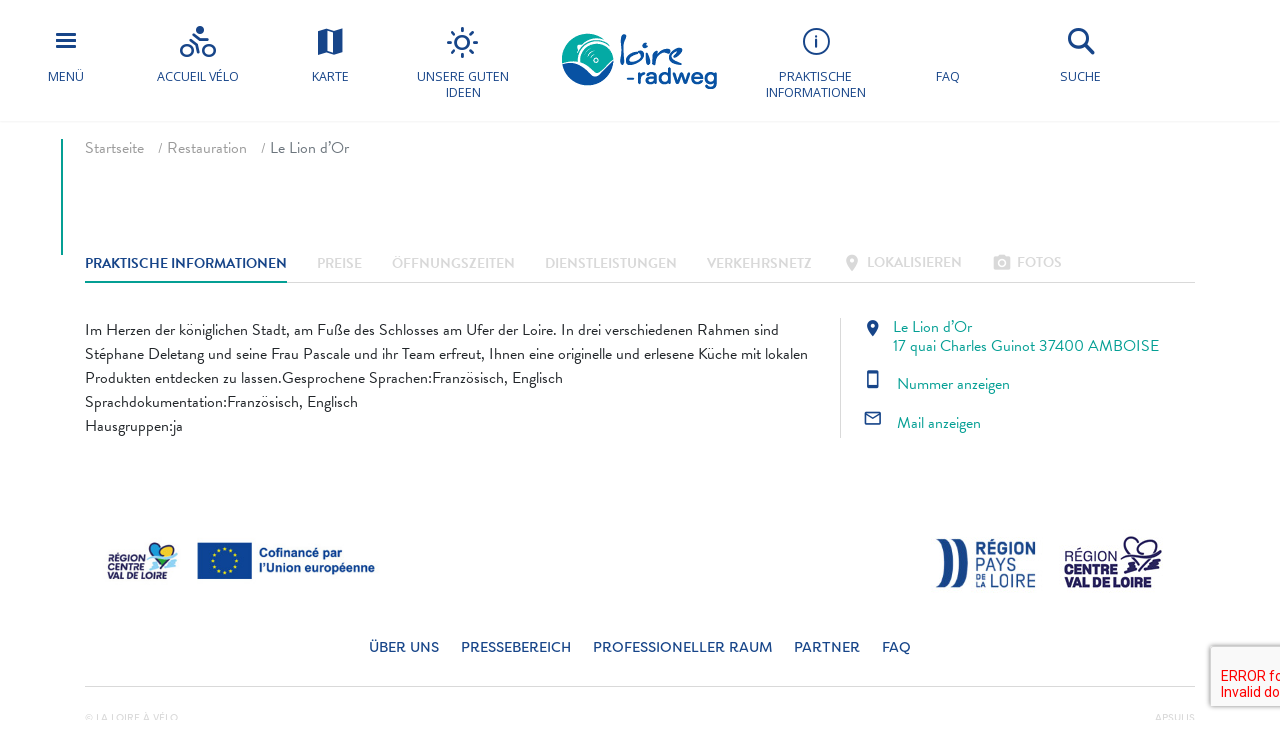

--- FILE ---
content_type: text/html; charset=UTF-8
request_url: https://www.loire-radweg.org/tsft/le-lion-dor-amboise-de/
body_size: 18464
content:
<!doctype html>
<html lang="de-DE">
<head>
	<meta charset="UTF-8">
    <meta name="viewport" content="width=device-width, initial-scale=1, shrink-to-fit=no">    
    <meta name="apple-mobile-web-app-capable" content="yes" />
    <meta name="apple-mobile-web-app-status-bar-style" content="black" />   
    <link rel="shortcut icon" href="https://www.loire-radweg.org/wp-content/themes/lav/inte/images/icons/favicon.png" type="image/x-icon" />
    <link rel="apple-touch-icon" href="https://www.loire-radweg.org/wp-content/themes/lav/inte/images/icons/apple-touch-icon.png" />
    <link rel="apple-touch-icon" sizes="57x57" href="https://www.loire-radweg.org/wp-content/themes/lav/inte/images/icons/apple-touch-icon-57x57.png" />
    <link rel="apple-touch-icon" sizes="72x72" href="https://www.loire-radweg.org/wp-content/themes/lav/inte/images/icons/apple-touch-icon-72x72.png" />
    <link rel="apple-touch-icon" sizes="76x76" href="https://www.loire-radweg.org/wp-content/themes/lav/inte/images/icons/apple-touch-icon-76x76.png" />
    <link rel="apple-touch-icon" sizes="114x114" href="https://www.loire-radweg.org/wp-content/themes/lav/inte/images/icons/apple-touch-icon-114x114.png" />
    <link rel="apple-touch-icon" sizes="120x120" href="https://www.loire-radweg.org/wp-content/themes/lav/inte/images/icons/apple-touch-icon-120x120.png" />
    <link rel="apple-touch-icon" sizes="144x144" href="https://www.loire-radweg.org/wp-content/themes/lav/inte/images/icons/apple-touch-icon-144x144.png" />
    <link rel="apple-touch-icon" sizes="152x152" href="https://www.loire-radweg.org/wp-content/themes/lav/inte/images/icons/apple-touch-icon-152x152.png" />
    <link rel="apple-touch-icon" sizes="180x180" href="https://www.loire-radweg.org/wp-content/themes/lav/inte/images/icons/apple-touch-icon-180x180.png" />   
        <script type="text/javascript">
        (function(n,t,i,r){var u=new RegExp("(?:; )?"+r+"=([^;]*);?"),f=u.test(document.cookie)?decodeURIComponent(RegExp.$1):null;n[i]=n[i]||[];n[i].push({tourinsoft:{structure:"3-1-",syndication:"2-239-11062-",offre:"18-RESCEN0370000078-",user:f,trackingId:"UA-141197625-1"}})})(window,document,"dataLayer","_ga")        </script>
        <!-- Google Tag Manager -->
    <!-- Google Tag Manager -->
<script>(function(w,d,s,l,i){w[l]=w[l]||[];w[l].push({'gtm.start':
new Date().getTime(),event:'gtm.js'});var f=d.getElementsByTagName(s)[0],
j=d.createElement(s),dl=l!='dataLayer'?'&l='+l:'';j.async=true;j.src=
'https://www.googletagmanager.com/gtm.js?id='+i+dl;f.parentNode.insertBefore(j,f);
})(window,document,'script','dataLayer','GTM-NR6WWCZ');</script>
<!-- End Google Tag Manager -->

<meta name='robots' content='index, follow, max-image-preview:large, max-snippet:-1, max-video-preview:-1' />
	<style>img:is([sizes="auto" i], [sizes^="auto," i]) { contain-intrinsic-size: 3000px 1500px }</style>
	<link rel="alternate" href="https://www.loireavelo.fr/tsft/le-lion-dor-amboise/" hreflang="fr" />
<link rel="alternate" href="https://www.loirebybike.co.uk/tsft/le-lion-dor-amboise-en/" hreflang="en" />
<link rel="alternate" href="https://www.laloireavelofietsroute.nl/tsft/le-lion-dor-amboise-nl/" hreflang="nl" />
<link rel="alternate" href="https://www.loire-radweg.org/tsft/le-lion-dor-amboise-de/" hreflang="de" />

	<!-- This site is optimized with the Yoast SEO plugin v26.6 - https://yoast.com/wordpress/plugins/seo/ -->
	<title>Le Lion d&#039;Or - La Loire à Vélo</title>
	<meta name="description" content="Im Herzen der königlichen Stadt, am Fuße des Schlosses am Ufer der Loire. In drei verschiedenen Rahmen sind Stéphane Deletang und seine Frau Pascale und ihr Team erfreut, Ihnen eine originelle und ..." />
	<link rel="canonical" href="https://www.loire-radweg.org/tsft/le-lion-dor-amboise-de/" />
	<meta property="og:locale" content="de_DE" />
	<meta property="og:locale:alternate" content="fr_FR" />
	<meta property="og:locale:alternate" content="en_GB" />
	<meta property="og:locale:alternate" content="nl_NL" />
	<meta property="og:type" content="article" />
	<meta property="og:title" content="Le Lion d&#039;Or - La Loire à Vélo" />
	<meta property="og:description" content="Im Herzen der königlichen Stadt, am Fuße des Schlosses am Ufer der Loire. In drei verschiedenen Rahmen sind Stéphane Deletang und seine Frau Pascale und ihr Team erfreut, Ihnen eine originelle und erlesene Küche mit lokalen Produkten entdecken zu lassen." />
	<meta property="og:url" content="https://www.loire-radweg.org/tsft/le-lion-dor-amboise-de/" />
	<meta property="og:site_name" content="La Loire à Vélo" />
	<meta property="article:modified_time" content="2026-01-06T02:04:07+00:00" />
	<meta property="og:image" content="https://www.loireavelo.fr/wp-content/uploads/2021/06/img-defaut-1-1695.jpg" />
	<meta property="og:image:width" content="1263" />
	<meta property="og:image:height" content="445" />
	<meta property="og:image:type" content="image/jpeg" />
	<meta name="twitter:card" content="summary_large_image" />
	<script type="application/ld+json" class="yoast-schema-graph">{"@context":"https://schema.org","@graph":[{"@type":"WebPage","@id":"https://www.loire-radweg.org/tsft/le-lion-dor-amboise-de/","url":"https://www.loire-radweg.org/tsft/le-lion-dor-amboise-de/","name":"Le Lion d'Or - La Loire à Vélo","isPartOf":{"@id":"https://www.loire-radweg.org/#website"},"primaryImageOfPage":{"@id":"https://www.loire-radweg.org/tsft/le-lion-dor-amboise-de/#primaryimage"},"image":{"@id":"https://www.loire-radweg.org/tsft/le-lion-dor-amboise-de/#primaryimage"},"thumbnailUrl":"https://www.loire-radweg.org/wp-content/uploads/2021/06/img-defaut-1-1695.jpg","datePublished":"2018-06-22T21:48:37+00:00","dateModified":"2026-01-06T02:04:07+00:00","breadcrumb":{"@id":"https://www.loire-radweg.org/tsft/le-lion-dor-amboise-de/#breadcrumb"},"inLanguage":"de-DE","potentialAction":[{"@type":"ReadAction","target":["https://www.loire-radweg.org/tsft/le-lion-dor-amboise-de/"]}]},{"@type":"ImageObject","inLanguage":"de-DE","@id":"https://www.loire-radweg.org/tsft/le-lion-dor-amboise-de/#primaryimage","url":"https://www.loire-radweg.org/wp-content/uploads/2021/06/img-defaut-1-1695.jpg","contentUrl":"https://www.loire-radweg.org/wp-content/uploads/2021/06/img-defaut-1-1695.jpg","width":1263,"height":445},{"@type":"BreadcrumbList","@id":"https://www.loire-radweg.org/tsft/le-lion-dor-amboise-de/#breadcrumb","itemListElement":[{"@type":"ListItem","position":1,"name":"Home","item":"https://www.loire-radweg.org/"},{"@type":"ListItem","position":2,"name":"Offres","item":"https://www.loire-radweg.org/tsft/"},{"@type":"ListItem","position":3,"name":"Le Lion d&rsquo;Or"}]},{"@type":"WebSite","@id":"https://www.loire-radweg.org/#website","url":"https://www.loire-radweg.org/","name":"La Loire à Vélo","description":"Website Loire-radweg","publisher":{"@id":"https://www.loire-radweg.org/#organization"},"potentialAction":[{"@type":"SearchAction","target":{"@type":"EntryPoint","urlTemplate":"https://www.loire-radweg.org/?s={search_term_string}"},"query-input":{"@type":"PropertyValueSpecification","valueRequired":true,"valueName":"search_term_string"}}],"inLanguage":"de-DE"},{"@type":"Organization","@id":"https://www.loire-radweg.org/#organization","name":"Loire Vélo","url":"https://www.loire-radweg.org/","logo":{"@type":"ImageObject","inLanguage":"de-DE","@id":"https://www.loire-radweg.org/#/schema/logo/image/","url":"https://www.loireavelo.fr/wp-content/uploads/2018/05/logo-loire-a-velo-1.png","contentUrl":"https://www.loireavelo.fr/wp-content/uploads/2018/05/logo-loire-a-velo-1.png","width":155,"height":67,"caption":"Loire Vélo"},"image":{"@id":"https://www.loire-radweg.org/#/schema/logo/image/"}}]}</script>
	<!-- / Yoast SEO plugin. -->


<link rel='dns-prefetch' href='//www.loireavelo.fr' />
<link rel='dns-prefetch' href='//cdn.jsdelivr.net' />
<link rel='dns-prefetch' href='//cdnjs.cloudflare.com' />
<link rel='dns-prefetch' href='//api.mapbox.com' />
<link rel='dns-prefetch' href='//www.google.com' />
<link rel='dns-prefetch' href='//use.fontawesome.com' />
<link rel='dns-prefetch' href='//4fe7ceb2.delivery.rocketcdn.me' />
<link rel='dns-prefetch' href='//www.googletagmanager.com' />
<link href='https://fonts.gstatic.com' crossorigin rel='preconnect' />
<link href='https://4fe7ceb2.delivery.rocketcdn.me' rel='preconnect' />
<link rel='stylesheet' id='wp-block-library-css' href='https://www.loire-radweg.org/wp-includes/css/dist/block-library/style.min.css?ver=6.8.3' type='text/css' media='all' />
<style id='classic-theme-styles-inline-css' type='text/css'>
/*! This file is auto-generated */
.wp-block-button__link{color:#fff;background-color:#32373c;border-radius:9999px;box-shadow:none;text-decoration:none;padding:calc(.667em + 2px) calc(1.333em + 2px);font-size:1.125em}.wp-block-file__button{background:#32373c;color:#fff;text-decoration:none}
</style>
<link rel='stylesheet' id='apsulis_meilisearch_sidebar-cgb-style-css-css' href='https://www.loire-radweg.org/wp-content/plugins/apsulis-meilisearch-sidebar/dist/blocks.style.build.css' type='text/css' media='all' />
<style id='global-styles-inline-css' type='text/css'>
:root{--wp--preset--aspect-ratio--square: 1;--wp--preset--aspect-ratio--4-3: 4/3;--wp--preset--aspect-ratio--3-4: 3/4;--wp--preset--aspect-ratio--3-2: 3/2;--wp--preset--aspect-ratio--2-3: 2/3;--wp--preset--aspect-ratio--16-9: 16/9;--wp--preset--aspect-ratio--9-16: 9/16;--wp--preset--color--black: #000000;--wp--preset--color--cyan-bluish-gray: #abb8c3;--wp--preset--color--white: #ffffff;--wp--preset--color--pale-pink: #f78da7;--wp--preset--color--vivid-red: #cf2e2e;--wp--preset--color--luminous-vivid-orange: #ff6900;--wp--preset--color--luminous-vivid-amber: #fcb900;--wp--preset--color--light-green-cyan: #7bdcb5;--wp--preset--color--vivid-green-cyan: #00d084;--wp--preset--color--pale-cyan-blue: #8ed1fc;--wp--preset--color--vivid-cyan-blue: #0693e3;--wp--preset--color--vivid-purple: #9b51e0;--wp--preset--gradient--vivid-cyan-blue-to-vivid-purple: linear-gradient(135deg,rgba(6,147,227,1) 0%,rgb(155,81,224) 100%);--wp--preset--gradient--light-green-cyan-to-vivid-green-cyan: linear-gradient(135deg,rgb(122,220,180) 0%,rgb(0,208,130) 100%);--wp--preset--gradient--luminous-vivid-amber-to-luminous-vivid-orange: linear-gradient(135deg,rgba(252,185,0,1) 0%,rgba(255,105,0,1) 100%);--wp--preset--gradient--luminous-vivid-orange-to-vivid-red: linear-gradient(135deg,rgba(255,105,0,1) 0%,rgb(207,46,46) 100%);--wp--preset--gradient--very-light-gray-to-cyan-bluish-gray: linear-gradient(135deg,rgb(238,238,238) 0%,rgb(169,184,195) 100%);--wp--preset--gradient--cool-to-warm-spectrum: linear-gradient(135deg,rgb(74,234,220) 0%,rgb(151,120,209) 20%,rgb(207,42,186) 40%,rgb(238,44,130) 60%,rgb(251,105,98) 80%,rgb(254,248,76) 100%);--wp--preset--gradient--blush-light-purple: linear-gradient(135deg,rgb(255,206,236) 0%,rgb(152,150,240) 100%);--wp--preset--gradient--blush-bordeaux: linear-gradient(135deg,rgb(254,205,165) 0%,rgb(254,45,45) 50%,rgb(107,0,62) 100%);--wp--preset--gradient--luminous-dusk: linear-gradient(135deg,rgb(255,203,112) 0%,rgb(199,81,192) 50%,rgb(65,88,208) 100%);--wp--preset--gradient--pale-ocean: linear-gradient(135deg,rgb(255,245,203) 0%,rgb(182,227,212) 50%,rgb(51,167,181) 100%);--wp--preset--gradient--electric-grass: linear-gradient(135deg,rgb(202,248,128) 0%,rgb(113,206,126) 100%);--wp--preset--gradient--midnight: linear-gradient(135deg,rgb(2,3,129) 0%,rgb(40,116,252) 100%);--wp--preset--font-size--small: 13px;--wp--preset--font-size--medium: 20px;--wp--preset--font-size--large: 36px;--wp--preset--font-size--x-large: 42px;--wp--preset--spacing--20: 0.44rem;--wp--preset--spacing--30: 0.67rem;--wp--preset--spacing--40: 1rem;--wp--preset--spacing--50: 1.5rem;--wp--preset--spacing--60: 2.25rem;--wp--preset--spacing--70: 3.38rem;--wp--preset--spacing--80: 5.06rem;--wp--preset--shadow--natural: 6px 6px 9px rgba(0, 0, 0, 0.2);--wp--preset--shadow--deep: 12px 12px 50px rgba(0, 0, 0, 0.4);--wp--preset--shadow--sharp: 6px 6px 0px rgba(0, 0, 0, 0.2);--wp--preset--shadow--outlined: 6px 6px 0px -3px rgba(255, 255, 255, 1), 6px 6px rgba(0, 0, 0, 1);--wp--preset--shadow--crisp: 6px 6px 0px rgba(0, 0, 0, 1);}:where(.is-layout-flex){gap: 0.5em;}:where(.is-layout-grid){gap: 0.5em;}body .is-layout-flex{display: flex;}.is-layout-flex{flex-wrap: wrap;align-items: center;}.is-layout-flex > :is(*, div){margin: 0;}body .is-layout-grid{display: grid;}.is-layout-grid > :is(*, div){margin: 0;}:where(.wp-block-columns.is-layout-flex){gap: 2em;}:where(.wp-block-columns.is-layout-grid){gap: 2em;}:where(.wp-block-post-template.is-layout-flex){gap: 1.25em;}:where(.wp-block-post-template.is-layout-grid){gap: 1.25em;}.has-black-color{color: var(--wp--preset--color--black) !important;}.has-cyan-bluish-gray-color{color: var(--wp--preset--color--cyan-bluish-gray) !important;}.has-white-color{color: var(--wp--preset--color--white) !important;}.has-pale-pink-color{color: var(--wp--preset--color--pale-pink) !important;}.has-vivid-red-color{color: var(--wp--preset--color--vivid-red) !important;}.has-luminous-vivid-orange-color{color: var(--wp--preset--color--luminous-vivid-orange) !important;}.has-luminous-vivid-amber-color{color: var(--wp--preset--color--luminous-vivid-amber) !important;}.has-light-green-cyan-color{color: var(--wp--preset--color--light-green-cyan) !important;}.has-vivid-green-cyan-color{color: var(--wp--preset--color--vivid-green-cyan) !important;}.has-pale-cyan-blue-color{color: var(--wp--preset--color--pale-cyan-blue) !important;}.has-vivid-cyan-blue-color{color: var(--wp--preset--color--vivid-cyan-blue) !important;}.has-vivid-purple-color{color: var(--wp--preset--color--vivid-purple) !important;}.has-black-background-color{background-color: var(--wp--preset--color--black) !important;}.has-cyan-bluish-gray-background-color{background-color: var(--wp--preset--color--cyan-bluish-gray) !important;}.has-white-background-color{background-color: var(--wp--preset--color--white) !important;}.has-pale-pink-background-color{background-color: var(--wp--preset--color--pale-pink) !important;}.has-vivid-red-background-color{background-color: var(--wp--preset--color--vivid-red) !important;}.has-luminous-vivid-orange-background-color{background-color: var(--wp--preset--color--luminous-vivid-orange) !important;}.has-luminous-vivid-amber-background-color{background-color: var(--wp--preset--color--luminous-vivid-amber) !important;}.has-light-green-cyan-background-color{background-color: var(--wp--preset--color--light-green-cyan) !important;}.has-vivid-green-cyan-background-color{background-color: var(--wp--preset--color--vivid-green-cyan) !important;}.has-pale-cyan-blue-background-color{background-color: var(--wp--preset--color--pale-cyan-blue) !important;}.has-vivid-cyan-blue-background-color{background-color: var(--wp--preset--color--vivid-cyan-blue) !important;}.has-vivid-purple-background-color{background-color: var(--wp--preset--color--vivid-purple) !important;}.has-black-border-color{border-color: var(--wp--preset--color--black) !important;}.has-cyan-bluish-gray-border-color{border-color: var(--wp--preset--color--cyan-bluish-gray) !important;}.has-white-border-color{border-color: var(--wp--preset--color--white) !important;}.has-pale-pink-border-color{border-color: var(--wp--preset--color--pale-pink) !important;}.has-vivid-red-border-color{border-color: var(--wp--preset--color--vivid-red) !important;}.has-luminous-vivid-orange-border-color{border-color: var(--wp--preset--color--luminous-vivid-orange) !important;}.has-luminous-vivid-amber-border-color{border-color: var(--wp--preset--color--luminous-vivid-amber) !important;}.has-light-green-cyan-border-color{border-color: var(--wp--preset--color--light-green-cyan) !important;}.has-vivid-green-cyan-border-color{border-color: var(--wp--preset--color--vivid-green-cyan) !important;}.has-pale-cyan-blue-border-color{border-color: var(--wp--preset--color--pale-cyan-blue) !important;}.has-vivid-cyan-blue-border-color{border-color: var(--wp--preset--color--vivid-cyan-blue) !important;}.has-vivid-purple-border-color{border-color: var(--wp--preset--color--vivid-purple) !important;}.has-vivid-cyan-blue-to-vivid-purple-gradient-background{background: var(--wp--preset--gradient--vivid-cyan-blue-to-vivid-purple) !important;}.has-light-green-cyan-to-vivid-green-cyan-gradient-background{background: var(--wp--preset--gradient--light-green-cyan-to-vivid-green-cyan) !important;}.has-luminous-vivid-amber-to-luminous-vivid-orange-gradient-background{background: var(--wp--preset--gradient--luminous-vivid-amber-to-luminous-vivid-orange) !important;}.has-luminous-vivid-orange-to-vivid-red-gradient-background{background: var(--wp--preset--gradient--luminous-vivid-orange-to-vivid-red) !important;}.has-very-light-gray-to-cyan-bluish-gray-gradient-background{background: var(--wp--preset--gradient--very-light-gray-to-cyan-bluish-gray) !important;}.has-cool-to-warm-spectrum-gradient-background{background: var(--wp--preset--gradient--cool-to-warm-spectrum) !important;}.has-blush-light-purple-gradient-background{background: var(--wp--preset--gradient--blush-light-purple) !important;}.has-blush-bordeaux-gradient-background{background: var(--wp--preset--gradient--blush-bordeaux) !important;}.has-luminous-dusk-gradient-background{background: var(--wp--preset--gradient--luminous-dusk) !important;}.has-pale-ocean-gradient-background{background: var(--wp--preset--gradient--pale-ocean) !important;}.has-electric-grass-gradient-background{background: var(--wp--preset--gradient--electric-grass) !important;}.has-midnight-gradient-background{background: var(--wp--preset--gradient--midnight) !important;}.has-small-font-size{font-size: var(--wp--preset--font-size--small) !important;}.has-medium-font-size{font-size: var(--wp--preset--font-size--medium) !important;}.has-large-font-size{font-size: var(--wp--preset--font-size--large) !important;}.has-x-large-font-size{font-size: var(--wp--preset--font-size--x-large) !important;}
:where(.wp-block-post-template.is-layout-flex){gap: 1.25em;}:where(.wp-block-post-template.is-layout-grid){gap: 1.25em;}
:where(.wp-block-columns.is-layout-flex){gap: 2em;}:where(.wp-block-columns.is-layout-grid){gap: 2em;}
:root :where(.wp-block-pullquote){font-size: 1.5em;line-height: 1.6;}
</style>
<link rel='stylesheet' id='meilisearch-css-css' href='https://cdn.jsdelivr.net/npm/instantsearch.css@8/themes/algolia-min.css?ver=0.1.4.1' type='text/css' media='all' />
<link rel='stylesheet' id='apsulis-meilisearch-css-css' href='https://www.loire-radweg.org/wp-content/plugins/apsulis-meilisearch/assets/css/apsulis-meilisearch.css?ver=0.1.4.1' type='text/css' media='all' />
<link rel='stylesheet' id='leaflet_stylesheet-css' href='https://www.loire-radweg.org/wp-content/plugins/offres/scripts/leaflet.css?ver=1.1.0' type='text/css' media='' />
<link rel='stylesheet' id='leaflet_marker_cluster_stylesheet-css' href='https://www.loire-radweg.org/wp-content/themes/lav/css/MarkerCluster.css?ver=1.1.0' type='text/css' media='' />
<link rel='stylesheet' id='leaflet_marker_cluster_stylesheet_def-css' href='https://www.loire-radweg.org/wp-content/themes/lav/css/MarkerCluster.Default.css?ver=1.1.0' type='text/css' media='' />
<link rel='stylesheet' id='fontawesome_stylesheet-css' href='//use.fontawesome.com/3234778dee.css?ver=4.7.0' type='text/css' media='' />
<link rel='stylesheet' id='leaflet_aws_marker_stylesheet-css' href='https://www.loire-radweg.org/wp-content/plugins/offres/css/leaflet.awesome-markers.css?ver=4.7.0' type='text/css' media='' />
<link rel='stylesheet' id='wppopups-base-css' href='https://www.loireavelo.fr/wp-content/plugins/wp-popups-lite/src/assets/css/wppopups-base.css?ver=2.2.0.3' type='text/css' media='all' />
<link rel='stylesheet' id='global-css' href='https://www.loire-radweg.org/wp-content/themes/lav/inte/css/global.min.css?ver=6.8.3' type='text/css' media='all' />
<link rel='stylesheet' id='apsulis-css' href='https://www.loire-radweg.org/wp-content/themes/lav/apsulis.css?ver=6.8.3' type='text/css' media='all' />
<link rel='stylesheet' id='sib-front-css-css' href='https://www.loireavelo.fr/wp-content/plugins/mailin/css/mailin-front.css?ver=6.8.3' type='text/css' media='all' />
<script type="text/javascript" src="https://www.loire-radweg.org/wp-includes/js/jquery/jquery.min.js?ver=3.7.1" id="jquery-core-js"></script>
<script type="text/javascript" src="https://www.loire-radweg.org/wp-includes/js/dist/hooks.min.js?ver=4d63a3d491d11ffd8ac6" id="wp-hooks-js"></script>
<script type="text/javascript" src="https://www.loireavelo.fr/wp-content/plugins/lazysizes/js/lazysizes.min.js?ver=5.2.2" id="lazysizes-js"></script>
<script type="text/javascript" src="https://www.loire-radweg.org/wp-content/plugins/offres/scripts/leaflet.js?ver=1.1.0" id="leaflet_offre_js-js"></script>
<script type="text/javascript" src="//cdnjs.cloudflare.com/ajax/libs/leaflet-omnivore/0.3.4/leaflet-omnivore.min.js?ver=1.0" id="leaflet_omnivore-js"></script>
<script type="text/javascript" async="async" src="//api.mapbox.com/mapbox.js/plugins/leaflet-markercluster/v1.0.0/leaflet.markercluster.js?ver=1.0" id="leaflet_marker_cluster-js"></script>
<script type="text/javascript" src="https://www.loire-radweg.org/wp-content/plugins/offres/scripts/leaflet.awesome-markers.min.js?ver=1.0" id="leaflet_aws_marker-js"></script>
<script type="text/javascript" async="async" src="//cdnjs.cloudflare.com/ajax/libs/leaflet-locatecontrol/0.62.0/L.Control.Locate.min.js?ver=1.1" id="leaflet_locatecontrol-js"></script>
<script type="text/javascript" src="https://www.loire-radweg.org/wp-includes/js/jquery/ui/core.min.js?ver=1.13.3" id="jquery-ui-core-js"></script>
<script type="text/javascript" src="https://www.loire-radweg.org/wp-content/plugins/offres/scripts/main.js?ver=1.0" id="leaflet_offre_construct-js"></script>
<script type="text/javascript" src="https://www.loire-radweg.org/wp-includes/js/jquery/ui/menu.min.js?ver=1.13.3" id="jquery-ui-menu-js"></script>
<script type="text/javascript" src="https://www.loire-radweg.org/wp-includes/js/dist/dom-ready.min.js?ver=f77871ff7694fffea381" id="wp-dom-ready-js"></script>
<script type="text/javascript" src="https://www.loire-radweg.org/wp-includes/js/dist/i18n.min.js?ver=5e580eb46a90c2b997e6" id="wp-i18n-js"></script>
<script type="text/javascript" id="wp-i18n-js-after">
/* <![CDATA[ */
wp.i18n.setLocaleData( { 'text direction\u0004ltr': [ 'ltr' ] } );
/* ]]> */
</script>
<script type="text/javascript" src="https://www.loire-radweg.org/wp-includes/js/dist/a11y.min.js?ver=3156534cc54473497e14" id="wp-a11y-js"></script>
<script type="text/javascript" src="https://www.loire-radweg.org/wp-includes/js/jquery/ui/autocomplete.min.js?ver=1.13.3" id="jquery-ui-autocomplete-js"></script>
<script type="text/javascript" src="https://www.loire-radweg.org/wp-content/themes/lav/js/localforage.min.js?ver=1.0" id="localforage-js"></script>
<script type="text/javascript" id="lav_construct-js-extra">
/* <![CDATA[ */
var ajaxurl = {"ajaxurl":"https:\/\/www.loire-radweg.org\/wp-admin\/admin-ajax.php","query_vars":"{\"page\":\"\",\"offre\":\"le-lion-dor-amboise-de\",\"post_type\":\"offre\",\"name\":\"le-lion-dor-amboise-de\"}","trace":null,"domain_url":"https:\/\/www.loire-radweg.org"};
/* ]]> */
</script>
<script type="text/javascript" src="https://www.loire-radweg.org/wp-content/themes/lav/js/main.min.js?ver=1.0.1" id="lav_construct-js"></script>
<script type="text/javascript" id="sib-front-js-js-extra">
/* <![CDATA[ */
var sibErrMsg = {"invalidMail":"Please fill out valid email address","requiredField":"Please fill out required fields","invalidDateFormat":"Please fill out valid date format","invalidSMSFormat":"Please fill out valid phone number"};
var ajax_sib_front_object = {"ajax_url":"https:\/\/www.loire-radweg.org\/wp-admin\/admin-ajax.php","ajax_nonce":"ec65dbeac5","flag_url":"https:\/\/www.loire-radweg.org\/wp-content\/plugins\/mailin\/img\/flags\/"};
/* ]]> */
</script>
<script type="text/javascript" src="https://www.loireavelo.fr/wp-content/plugins/mailin/js/mailin-front.js?ver=1739366941" id="sib-front-js-js"></script>
<link rel="https://api.w.org/" href="https://www.loire-radweg.org/wp-json/" /><link rel="alternate" title="JSON" type="application/json" href="https://www.loire-radweg.org/wp-json/wp/v2/offre/76213" /><link rel="alternate" title="oEmbed (JSON)" type="application/json+oembed" href="https://www.loire-radweg.org/wp-json/oembed/1.0/embed?url=https%3A%2F%2Fwww.loire-radweg.org%2Ftsft%2Fle-lion-dor-amboise-de%2F&#038;lang=de" />
<link rel="alternate" title="oEmbed (XML)" type="text/xml+oembed" href="https://www.loire-radweg.org/wp-json/oembed/1.0/embed?url=https%3A%2F%2Fwww.loire-radweg.org%2Ftsft%2Fle-lion-dor-amboise-de%2F&#038;format=xml&#038;lang=de" />
<meta name="generator" content="Site Kit by Google 1.168.0" /><script type="text/javascript" src="https://cdn.by.wonderpush.com/sdk/1.1/wonderpush-loader.min.js" async></script>
<script type="text/javascript">
  window.WonderPush = window.WonderPush || [];
  window.WonderPush.push(['init', {"customDomain":"https:\/\/www.loireavelo.fr\/wp-content\/plugins\/mailin\/","serviceWorkerUrl":"wonderpush-worker-loader.min.js?webKey=ae674cbd6333295cfc52fe2472b1fe8f9215ccd7b9098ecdd5dafedef361e0b8","frameUrl":"wonderpush.min.html","webKey":"ae674cbd6333295cfc52fe2472b1fe8f9215ccd7b9098ecdd5dafedef361e0b8"}]);
</script><!-- BEGIN Adobe Fonts for WordPress --><script>
  (function(d) {
    var config = {
      kitId: 'ctt3hip',
      scriptTimeout: 3000,
      async: true
    },
    h=d.documentElement,t=setTimeout(function(){h.className=h.className.replace(/\bwf-loading\b/g,"")+" wf-inactive";},config.scriptTimeout),tk=d.createElement("script"),f=false,s=d.getElementsByTagName("script")[0],a;h.className+=" wf-loading";tk.src='https://use.typekit.net/'+config.kitId+'.js';tk.async=true;tk.onload=tk.onreadystatechange=function(){a=this.readyState;if(f||a&&a!="complete"&&a!="loaded")return;f=true;clearTimeout(t);try{Typekit.load(config)}catch(e){}};s.parentNode.insertBefore(tk,s)
  })(document);
</script><!-- END Adobe Fonts for WordPress -->		<style type="text/css" id="wp-custom-css">
			.btn-favorite{dispay:none;}		</style>
		    </head>

<body data-lang="de" class="wp-singular offre-template-default single single-offre postid-76213 wp-custom-logo wp-theme-lav" ng-app="lavApp" ng-controller="CarnetCtrl">
<!-- Google Tag Manager (noscript) -->
<noscript><iframe src="https://www.googletagmanager.com/ns.html?id=GTM-53JFCNF"
height="0" width="0" style="display:none;visibility:hidden"></iframe></noscript>
<!-- End Google Tag Manager (noscript) -->

	<script>
			var datePickerLang = 'de';
			var parsleyValidateLang = 'de';
	</script>
<script type="text/javascript" src="//gadget.open-system.fr/widgets-libs/rel/noyau-1.0.min.js"></script>
<script type="text/javascript" > 
( function() {
var widgetPanier = AllianceReseaux.Widget.Instance( "Panier", { idPanier:"BDwGBAQ", idIntegration:1036, langue:"de" } );
widgetPanier.Initialise(); })();
</script>

   
    
    <div id="anchor-top">
    </div><!-- #anchor-top -->
    
    <div id="ie-fallback">    
        <a href="http://windows.microsoft.com/fr-fr/internet-explorer/download-ie" title="Mettre à jour Internet Explorer" id="ie-box"></a>
    </div><!-- #ie-fallback -->
	
	

    <div class="ie-wp">
        <header id="header" class="d-print-none">

    <div id="nav-main-wp">
    <ul class="list">
        <li class="item except-hamburger">
            <button class="link trigger-nav" type="button" aria-expanded="false" aria-controls="nav-lateral-wp">
                <span class="btn-mobile-hamburger">
                    <span></span> <span></span> <span></span><span></span>
                </span><!-- #btn-hamburger -->
                <span class="txt">
Menü</span>
            </button><!-- #nav-mobile-trigger -->
        </li><!-- .item -->
        <li class="item">
            <a href="https://www.loire-radweg.org/die-marke-accueil-velo-qualitaet-garantiert/" class="link" title="Accueil vélo">
                <div class="icon icon-bicycle"></div>
                <span class="txt">Accueil vélo</span>
            </a><!-- .link -->
        </li><!-- .item -->
        <li class="item">
            <a href="https://www.loire-radweg.org/karte-der-route-la-loire-a-velo-2/" class="link" title="the map">
                <div class="icon icon-map"></div>
                <span class="txt">Karte</span>
            </a><!-- .link -->
        </li><!-- .item -->
        <li class="item">
            <a href="https://www.loire-radweg.org/neuigkeiten/" class="link" title="Unsere guten Ideen">
                <div class="icon icon-weather"></div>
                <span class="txt">Unsere guten Ideen</span>
            </a><!-- .link -->
        </li><!-- .item -->
    </ul><!-- .list-->
    <div class="logo-wp">
        <div class="item except-logo">
            <a href="https://www.loire-radweg.org/" class="link" rel="home" itemprop="url"><img src="https://www.loire-radweg.org/wp-content/uploads/2018/08/logo-loire-a-velo-DE.png" class="w-100 renderer-optmimize" itemprop="logo"></a>        </div><!-- .item -->
    </div><!-- .logo-wp -->
    <ul class="list">
        <li class="item">
            <a href="https://www.loire-radweg.org/geeignet-fur-fahrradtouren/" class="link">
                <div class="icon icon-information"></div>
                <span class="txt">PRAKTISCHE INFORMATIONEN</span>
            </a><!-- .link -->
        </li><!-- .item -->
        <li class="item">
            <a href="https://www.loire-radweg.org/geeignet-fur-fahrradtouren/faq/" class="link faq">
                <div class="icon faq">
                    <svg xmlns="http://www.w3.org/2000/svg" viewBox="0 0 640 512">
                        <path d="M221.8 88H191.1c-24.39 0-44.23 19.84-44.23 44.23c0 8.844 7.156 16 16 16s16-7.156 16-16C178.8 125.5 184.3 120 191.1 120h30.7c8.5 0 15.41 6.906 15.41 15.41c0 5.875-3.266 11.16-8.516 13.78L200.8 163.1C195.4 165.8 192 171.3 192 177.4V192c0 8.844 7.156 16 16 16S224 200.8 224 192V187.3l18.95-9.484C259.1 169.8 269.2 153.5 269.2 135.4C269.2 109.3 247.9 88 221.8 88zM208 220c-11.04 0-20 8.953-20 20c0 11.04 8.955 20 20 20S228 251 228 240C228 228.1 219 220 208 220zM416 176C416 78.8 322.9 0 208 0S0 78.8 0 176c0 41.63 17.18 79.81 45.73 109.9c-16.34 31.43-38.47 55.57-38.99 55.96c-6.746 7.15-8.635 17.81-4.721 26.98C5.93 378.1 14.97 384 24.95 384c54.18 0 98.32-19.24 128.1-38.22C171.2 349.7 189.3 352 208 352C322.9 352 416 273.2 416 176zM208 304c-14.16 0-28.77-1.689-43.41-5.021L145.4 294.6l-16.72 10.35c-17 10.52-34.42 18.39-52.14 23.57c4.184-6.668 8.191-13.57 11.77-20.45l15.78-30.34L80.57 252.9C65.71 237.3 48 211.2 48 176c0-70.58 71.78-128 160-128s160 57.42 160 128S296.2 304 208 304zM599.6 443.7C624.8 413.9 640 376.6 640 336C640 238.8 554 160 448 160c-.3145 0-.6191 .041-.9336 .043C447.5 165.3 448 170.6 448 176c0 98.62-79.68 181.2-186.1 202.5C282.7 455.1 357.1 512 448 512c33.69 0 65.32-8.008 92.85-21.98C565.2 502 596.1 512 632.3 512c3.059 0 5.76-1.725 7.02-4.605c1.229-2.879 .6582-6.148-1.441-8.354C637.6 498.7 615.9 475.3 599.6 443.7z" />
                    </svg>
                </div>
                <span class="txt">FAQ</span>
            </a><!-- .link -->
        </li><!-- .item -->
        <li class="item except-search">
            <a href="#" class="link trigger-search" aria-expanded="false" aria-controls="search-wp">
                <div class="icon icon-search"></div>
                <div class="icon material-icons search-close">close</div>
                <span class="txt">Suche</span>
            </a><!-- .link -->
        </li><!-- .item -->
        <li class="item">
            <div id="widget-panier"></div>
            </a><!-- .link -->
        </li><!-- .item -->
    </ul><!-- .list-->
</div><!-- #nav-main-wp -->
            <div id="nav-mobile-wp">
                <button class="item trigger-nav" type="button" aria-expanded="false" aria-controls="nav-lateral-wp">
                    <span class="btn-mobile-hamburger">
                        <span></span> <span></span> <span></span><span></span>
                    </span><!-- #btn-hamburger -->
                    <span class="sr-only">
Menü</span>
                </button><!-- .item -->
               <a href="https://www.loire-radweg.org" class="link" rel="home" itemprop="url"><img src="https://www.loire-radweg.org/wp-content/uploads/2018/08/logo-loire-a-velo-DE.png" class="w-100 renderer-optmimize" itemprop="logo" style=" display: block;max-width:90px;max-height:45px;width: auto;height: auto;"></a>                <a href="#" class="item except-search trigger-search" aria-expanded="false" aria-controls="search-wp">
                    <div class="icon icon-search"></div>
                    <div class="icon material-icons search-close">schließen</div>
                    <span class="sr-only">Suche</span>
                </a><!-- .item -->
            </div><!-- #nav-mobile-wp-->
                <form action="" id="search-wp" class="search-wp">
  <div class="content">
    <div id="meilisearch-autocomplete"></div>
    <button type="submit" class="search-submit">
                    <span class="icon icon-search"></span>
                </button>
  </div><!-- .content -->
</form><!-- #search-wp -->

<style>
  .ui-autocomplete {
    max-height: 100px;
    overflow-y: auto;
    /* prevent horizontal scrollbar */
    overflow-x: hidden;
  }

  /* IE 6 doesn't support max-height
   * we use height instead, but this forces the menu to always be this tall
   */
  * html .ui-autocomplete {
    height: 100px;
  }
</style>                <div ng-controller="AlertCtrl" class="alert-div">
</div>            
            <div id="nav-lateral-wp">
            <div class="dropdown">
                    <button  class='dropdown-toggle' type='button' id='dropdownMenuButton' data-toggle='dropdown' aria-haspopup='true' aria-expanded='false' '>Deutsch</button><div class='dropdown-menu' aria-labelledby='dropdownMenuButton'><a href='https://www.loireavelo.fr/tsft/le-lion-dor-amboise/' class='dropdown-item languages__item'>Français</a><a href='https://www.loirebybike.co.uk/tsft/le-lion-dor-amboise-en/' class='dropdown-item languages__item'>English</a><a href='https://www.laloireavelofietsroute.nl/tsft/le-lion-dor-amboise-nl/' class='dropdown-item languages__item'>Nederlands</a></div>                </div>

                <div class="menu-menu-1-de-container"><ul id="menu-menu-1-de" class="nav-main"><li id="nav-menu-item-37224" class="main-menu-item  item menu-item menu-item-type-post_type menu-item-object-page"><a href="https://www.loire-radweg.org/startseite/die-radroute-la-loire-a-velo-natur-kultur-und-schoene-abenteuer/" class="menu-link main-menu-link link">Die Radroute La Loire à Vélo</a></li>
<li id="nav-menu-item-37233" class="main-menu-item  item menu-item menu-item-type-post_type menu-item-object-page menu-item-has-children"><button href="https://www.loire-radweg.org/fahrradservice/" class="menu-link main-menu-link link trigger-nav-sub">Fahrradservice</button>
<ul class="sub-menu nav-sub">
	<li id="nav-menu-item-37240" class="sub-menu-item item-sub item menu-item menu-item-type-post_type menu-item-object-page"><a href="https://www.loire-radweg.org/fahrradservice/mieten-von-fahrraedern/" class="menu-link link-sub">Mieten von Fahrrädern</a></li>
	<li id="nav-menu-item-37234" class="sub-menu-item item-sub item menu-item menu-item-type-post_type menu-item-object-page"><a href="https://www.loire-radweg.org/fahrradservice/fahrradreparatur/" class="menu-link link-sub">Fahrradreparatur</a></li>
	<li id="nav-menu-item-37235" class="sub-menu-item item-sub item menu-item menu-item-type-post_type menu-item-object-page"><a href="https://www.loire-radweg.org/fahrradservice/gepaeck-fahrrad-und-personentransfers/" class="menu-link link-sub">Reisebegleiter</a></li>
	<li id="nav-menu-item-37238" class="sub-menu-item item-sub item menu-item menu-item-type-post_type menu-item-object-page"><a href="https://www.loire-radweg.org/fahrradservice/" class="menu-link link-sub">Alle Fahrradservice</a></li>
</ul>
</li>
<li id="nav-menu-item-259905" class="main-menu-item  item menu-item menu-item-type-custom menu-item-object-custom"><a href="https://www.loire-radweg.org/aktualitaeten/" class="menu-link main-menu-link link">Unsere guten Ideen</a></li>
<li id="nav-menu-item-599617" class="main-menu-item  item menu-item menu-item-type-post_type menu-item-object-page"><a href="https://www.loire-radweg.org/wetter/" class="menu-link main-menu-link link">Das Wetter an den Ufern der Loire</a></li>
<li id="nav-menu-item-37226" class="main-menu-item  item menu-item menu-item-type-post_type menu-item-object-page menu-item-has-children"><button href="https://www.loire-radweg.org/ein-absolutes-muss/" class="menu-link main-menu-link link trigger-nav-sub">Ein absolutes Muss</button>
<ul class="sub-menu nav-sub">
	<li id="nav-menu-item-37228" class="sub-menu-item item-sub item menu-item menu-item-type-post_type menu-item-object-page"><a href="https://www.loire-radweg.org/ein-absolutes-muss/hoehepunkte/" class="menu-link link-sub">Höhepunkte</a></li>
	<li id="nav-menu-item-37227" class="sub-menu-item item-sub item menu-item menu-item-type-post_type menu-item-object-page"><a href="https://www.loire-radweg.org/ein-absolutes-muss/die-schloesser-der-loire-auf-den-spuren-der-koenige/" class="menu-link link-sub">Die Schlösser der Loire</a></li>
	<li id="nav-menu-item-37229" class="sub-menu-item item-sub item menu-item menu-item-type-post_type menu-item-object-page"><a href="https://www.loire-radweg.org/ein-absolutes-muss/staedte-und-doerfer-der-loire/" class="menu-link link-sub">Städte und Dörfer der Loire</a></li>
	<li id="nav-menu-item-37230" class="sub-menu-item item-sub item menu-item menu-item-type-post_type menu-item-object-page"><a href="https://www.loire-radweg.org/ein-absolutes-muss/gaerten-der-loire/" class="menu-link link-sub">Gärten der Loire</a></li>
	<li id="nav-menu-item-37231" class="sub-menu-item item-sub item menu-item menu-item-type-post_type menu-item-object-page"><a href="https://www.loire-radweg.org/ein-absolutes-muss/die-landschaften-der-loire/" class="menu-link link-sub">Die Landschaften der Loire</a></li>
	<li id="nav-menu-item-37232" class="sub-menu-item item-sub item menu-item menu-item-type-post_type menu-item-object-page"><a href="https://www.loire-radweg.org/ein-absolutes-muss/weine-und-gastronomie/" class="menu-link link-sub">Weine und Gastronomie</a></li>
	<li id="nav-menu-item-37225" class="sub-menu-item item-sub item menu-item menu-item-type-post_type menu-item-object-page"><a href="https://www.loire-radweg.org/ein-absolutes-muss/" class="menu-link link-sub">Alle absolutes Muss</a></li>
</ul>
</li>
<li id="nav-menu-item-37245" class="main-menu-item  item menu-item menu-item-type-post_type menu-item-object-page menu-item-has-children"><button href="https://www.loire-radweg.org/unterkuenfte/" class="menu-link main-menu-link link trigger-nav-sub">Unterkünfte</button>
<ul class="sub-menu nav-sub">
	<li id="nav-menu-item-37243" class="sub-menu-item item-sub item menu-item menu-item-type-post_type menu-item-object-page"><a href="https://www.loire-radweg.org/unterkuenfte/hotels/" class="menu-link link-sub">Hotels</a></li>
	<li id="nav-menu-item-37249" class="sub-menu-item item-sub item menu-item menu-item-type-post_type menu-item-object-page"><a href="https://www.loire-radweg.org/unterkuenfte/campingplaetze/" class="menu-link link-sub">Campingplätze</a></li>
	<li id="nav-menu-item-37247" class="sub-menu-item item-sub item menu-item menu-item-type-post_type menu-item-object-page"><a href="https://www.loire-radweg.org/unterkuenfte/gaestezimmer/" class="menu-link link-sub">Gästezimmer</a></li>
	<li id="nav-menu-item-37248" class="sub-menu-item item-sub item menu-item menu-item-type-post_type menu-item-object-page"><a href="https://www.loire-radweg.org/unterkuenfte/ferienunterkuenfte/" class="menu-link link-sub">Leasing</a></li>
	<li id="nav-menu-item-37250" class="sub-menu-item item-sub item menu-item menu-item-type-post_type menu-item-object-page"><a href="https://www.loire-radweg.org/unterkuenfte/gruppenunterkuenfte/" class="menu-link link-sub">Gruppenunterkünfte</a></li>
	<li id="nav-menu-item-37253" class="sub-menu-item item-sub item menu-item menu-item-type-post_type menu-item-object-page"><a href="https://www.loire-radweg.org/unterkuenfte/andere-unterkuenfte/" class="menu-link link-sub">Dörfer und Residenzen</a></li>
	<li id="nav-menu-item-37252" class="sub-menu-item item-sub item menu-item menu-item-type-post_type menu-item-object-page"><a href="https://www.loire-radweg.org/unterkuenfte/bereiche-fuer-wohnmobile/" class="menu-link link-sub">Bereiche für Wohnmobile</a></li>
	<li id="nav-menu-item-578666" class="sub-menu-item item-sub item menu-item menu-item-type-post_type menu-item-object-page"><a href="https://www.loire-radweg.org/unterkuenfte/buchen-sie-eine-ungewoehnliche-unterkunft-an-der-loire-a-velo/" class="menu-link link-sub">Ungewöhnliche Unterkunft</a></li>
	<li id="nav-menu-item-37254" class="sub-menu-item item-sub item menu-item menu-item-type-post_type menu-item-object-page"><a href="https://www.loire-radweg.org/unterkuenfte/" class="menu-link link-sub">Alle Unterkünfte</a></li>
</ul>
</li>
<li id="nav-menu-item-36600" class="main-menu-item  item menu-item menu-item-type-post_type menu-item-object-page menu-item-has-children"><button href="https://www.loire-radweg.org/aktivitaeten/" class="menu-link main-menu-link link trigger-nav-sub">Aktivitäten</button>
<ul class="sub-menu nav-sub">
	<li id="nav-menu-item-37255" class="sub-menu-item item-sub item menu-item menu-item-type-post_type menu-item-object-page"><a href="https://www.loire-radweg.org/aktivitaeten/rund-ums-wasser/" class="menu-link link-sub">Rund ums Wasser</a></li>
	<li id="nav-menu-item-36603" class="sub-menu-item item-sub item menu-item menu-item-type-post_type menu-item-object-page"><a href="https://www.loire-radweg.org/aktivitaeten/fitness-wellness/" class="menu-link link-sub">Fitness &#038; Wellness</a></li>
	<li id="nav-menu-item-37258" class="sub-menu-item item-sub item menu-item menu-item-type-post_type menu-item-object-page"><a href="https://www.loire-radweg.org/aktivitaeten/ausflugs-und-freizeitziele-fuer-die-familie/" class="menu-link link-sub">Ausflugs- und Freizeitziele für die Familie</a></li>
	<li id="nav-menu-item-36604" class="sub-menu-item item-sub item menu-item menu-item-type-post_type menu-item-object-page"><a href="https://www.loire-radweg.org/aktivitaeten/hoch-in-den-lueften/" class="menu-link link-sub">Hoch in den Lüften</a></li>
	<li id="nav-menu-item-36602" class="sub-menu-item item-sub item menu-item menu-item-type-post_type menu-item-object-page"><a href="https://www.loire-radweg.org/aktivitaeten/auf-den-spuren-des-kulturerbes/" class="menu-link link-sub">Auf den Spuren des Kulturerbes</a></li>
	<li id="nav-menu-item-36601" class="sub-menu-item item-sub item menu-item menu-item-type-post_type menu-item-object-page"><a href="https://www.loire-radweg.org/aktivitaeten/ausflugs-und-freizeitziele-fuer-die-familie/" class="menu-link link-sub">Alle Aktivitäten</a></li>
</ul>
</li>
<li id="nav-menu-item-37241" class="main-menu-item  item menu-item menu-item-type-post_type menu-item-object-page menu-item-has-children"><button href="https://www.loire-radweg.org/gastronomie/" class="menu-link main-menu-link link trigger-nav-sub">Gastronomie</button>
<ul class="sub-menu nav-sub">
	<li id="nav-menu-item-37244" class="sub-menu-item item-sub item menu-item menu-item-type-post_type menu-item-object-page"><a href="https://www.loire-radweg.org/restaurants/" class="menu-link link-sub">Restaurants</a></li>
	<li id="nav-menu-item-37242" class="sub-menu-item item-sub item menu-item menu-item-type-post_type menu-item-object-page"><a href="https://www.loire-radweg.org/gastronomie/lokale-erzeugnisse-und-picknickkoerbe/" class="menu-link link-sub">Lokale Erzeugnisse und Picknickkörbe</a></li>
	<li id="nav-menu-item-37246" class="sub-menu-item item-sub item menu-item menu-item-type-post_type menu-item-object-page"><a href="https://www.loire-radweg.org/gastronomie/" class="menu-link link-sub">Alle Gastronomie</a></li>
</ul>
</li>
<li id="nav-menu-item-37626" class="main-menu-item  item menu-item menu-item-type-custom menu-item-object-custom"><a href="https://www.loire-radweg.org/suggestion/" class="menu-link main-menu-link link">Empfohlene Radwege</a></li>
<li id="nav-menu-item-37261" class="main-menu-item  item menu-item menu-item-type-post_type menu-item-object-page"><a href="https://www.loire-radweg.org/schluesselfertige-ausfluege/" class="menu-link main-menu-link link">Schlüsselfertige Ausflüge</a></li>
<li id="nav-menu-item-37262" class="main-menu-item  item menu-item menu-item-type-post_type menu-item-object-page menu-item-has-children"><button href="https://www.loire-radweg.org/auf-der-radroute-mobil-unterwegs/" class="menu-link main-menu-link link trigger-nav-sub">Auf der Radroute mobil unterwegs</button>
<ul class="sub-menu nav-sub">
	<li id="nav-menu-item-37266" class="sub-menu-item item-sub item menu-item menu-item-type-post_type menu-item-object-page"><a href="https://www.loire-radweg.org/auf-der-radroute-mobil-unterwegs/train-velo-loire-3/" class="menu-link link-sub">Fahrradwaggons Train Loire à Vélo</a></li>
	<li id="nav-menu-item-37265" class="sub-menu-item item-sub item menu-item menu-item-type-post_type menu-item-object-page"><a href="https://www.loire-radweg.org/auf-der-radroute-mobil-unterwegs/ter-und-regionalbusse/" class="menu-link link-sub">TER und Regionalbusse</a></li>
	<li id="nav-menu-item-37267" class="sub-menu-item item-sub item menu-item menu-item-type-post_type menu-item-object-page"><a href="https://www.loire-radweg.org/auf-der-radroute-mobil-unterwegs/flussfaehren/" class="menu-link link-sub">Flussfähren</a></li>
	<li id="nav-menu-item-37268" class="sub-menu-item item-sub item menu-item menu-item-type-post_type menu-item-object-page"><a href="https://www.loire-radweg.org/auf-der-radroute-mobil-unterwegs/ueberqueren-der-saint-nazaire-bruecke-2/" class="menu-link link-sub">Überqueren der Saint-Nazaire-Brücke</a></li>
	<li id="nav-menu-item-37263" class="sub-menu-item item-sub item menu-item menu-item-type-post_type menu-item-object-page"><a href="https://www.loire-radweg.org/auf-der-radroute-mobil-unterwegs/" class="menu-link link-sub">Alle Modi der Verschiebung</a></li>
</ul>
</li>
<li id="nav-menu-item-37271" class="main-menu-item  item menu-item menu-item-type-post_type menu-item-object-page"><a href="https://www.loire-radweg.org/veranstaltungskalender/" class="menu-link main-menu-link link">Veranstaltungskalender</a></li>
</ul></div>
                <ul class="nav-bottom">
                
                    <li class="item">
                        <a href="https://www.loire-radweg.org/ueber-uns/" class="link">Über uns</a>
                    </li>                           

                
                    <li class="item">
                        <a href="https://www.loire-radweg.org/pressebereich/" class="link">Pressebereich</a>
                    </li>                           

                    
                    <li class="item mt-4">
                        <a href="https://www.facebook.com/LaLoireaVelo.Officiel/" class="link mr-3" style="float:left;" target="_blank"><div class="icon icon-facebook"></div></a>
                        <a href="https://www.instagram.com/laloireavelo/?hl=fr" class="link" target="_blank"><div class="icon icon-instagram"></div></a>
                    </li>
                </ul>
            </div>
            <div id="filter-lateral-wp">
                            </div><!-- #filter-lateral-wp -->
            
        </header><!-- #header -->
        <div id="site-content">
            <div id="site-pusher">
        <main id="main">
            <!--
	.fixed-height  : Hauteur figée
	.except-border : Pas de liseret vert
-->
<header id="slick-header-wp" class="fixed-height">
	<div class="container">
					<h1 class="h-like-a">Le Lion d&#8217;Or</h1>
		
				
		<ul class="accomodation-label mt-15">
					</ul><!-- .accomodation-label -->

	</div><!-- .container -->

			<div id="slick-header-arrows" class="slick-arrows-paginate">
			<span class="paginate">
				<span class="current">1</span>
				<span class="length"></span>
			</span><!-- .paginate -->
		</div><!-- .slick-arrows-paginate -->
		<ul id="slick-header">
					</ul><!-- #slick-header -->
	</header><!-- #slick-header-wp -->
            <article>

                <div class="container except-accomodation wow fadeIn">
                                        <nav aria-label="breadcrumb" class="pr-50">
                        <h3 class="sr-only">Fil d'ariane</h3>
                        <ol class="breadcrumb">
                            <li class="breadcrumb-item"><a href="https://www.loire-radweg.org/ ">Startseite</a></li>
                            <li class="breadcrumb-item"><a href="https://www.loire-radweg.org/tsft/?tax_trigramme=res&wpas_id=res&wpas_submit=1">Restauration</a></li>
                            <li class="breadcrumb-item active" aria-current="page">Le Lion d&#8217;Or</li>
                        </ol><!-- .breadcrumb -->
                    </nav>

                    
                    <div class="component-tab-wp mt-80 mt-40-sm">
                        <div class="d-none d-md-block">
                            <ul class="component-tab-nav">
                                <li class="item">
                                    <button class="btn active" data-tab-trigger="1">PRAKTISCHE INFORMATIONEN</button>
                                </li><!-- .item -->
                                <li class="item">
                                    <button class="btn" data-tab-trigger="2">Preise</button>
                                </li><!-- .item -->
                                <li class="item">
                                    <button class="btn" data-tab-trigger="3">Öffnungszeiten</button>
                                </li><!-- .item -->
                                                                    <li class="item">
                                        <button class="btn" data-tab-trigger="4">Dienstleistungen</button>
                                    </li><!-- .item -->
                                                                <li class="item">
                                    <button class="btn" data-tab-trigger="5">Verkehrsnetz</button>
                                </li><!-- .item -->
                                                                    <li class="item">
                                        <button class="btn" data-tab-trigger="6" id="show_marker"><span><i class="material-icons">location_on</i></span>lokalisieren</button>
                                    </li><!-- .item -->
                                                                <li class="item">
                                    <button class="btn" data-tab-trigger="7" id="show_marker"><span><i class="material-icons">photo_camera</i></span>Fotos</button>
                                </li><!-- .item -->
                            </ul><!-- .component-tab-nav -->
                        </div>
                        <div class="selectpicker-wp d-block d-md-none">
                            <select class="selectpicker changed">
                                <option value="1" selected data-tab-trigger="1">PRAKTISCHE INFORMATIONEN</option>
                                <option value="2" data-tab-trigger="2">Preise</option>
                                <option value="3" data-tab-trigger="3">Öffnungszeiten</option>
                                                                    <option value="4" data-tab-trigger="4">Dienstleistungen</option>
                                                                <option value="5" data-tab-trigger="5">Verkehrsnetz</option>
                                                                    <option value="6" data-tab-trigger="6">lokalisieren</option>
                                
                            </select><!-- .selectpicker -->
                        </div><!-- .selectpicker-wp -->
                        <div class="tab-item mt-40" data-tab-trigger="1">
                            <div class="row">
                                <div class="col-md-7 col-lg-8 order-last order-md-first">
                                    <div>
                                        Im Herzen der königlichen Stadt, am Fuße des Schlosses am Ufer der Loire. In drei verschiedenen Rahmen sind Stéphane Deletang und seine Frau Pascale und ihr Team erfreut, Ihnen eine originelle und erlesene Küche mit lokalen Produkten entdecken zu lassen.Gesprochene Sprachen:Französisch, Englisch<br/>Sprachdokumentation:Französisch, Englisch<br/>Hausgruppen:ja<br/>
                                        

                                

                                    </div><!-- .wysiwyg-wp -->
                                </div><!-- .col-lg-8 -->
                                <div class="col-md-5 col-lg-4 order-first order-md-last">

                                    <ul class="accomodation-list">
                                                                                    <li class="item">
                                                <a href="#" class="link">
                                                    <span class="icon">
                                                        <i class="material-icons">location_on</i>
                                                    </span><!-- .icon-->
                                                    <span class="txt">Le Lion d&#8217;Or <br />
                                                         17 quai Charles Guinot                                                             37400&nbsp;AMBOISE </span>

                                                </a><!-- .link -->
                                            </li><!-- .item -->
                                                                                


                                                                                
                                                        <li class="item">
                                                            <a href="#" data-type="tel" data-sitid="RESCEN0370000078" data-slug="le-lion-dor-amboise-de" data-language="de" class="displayLink txt">
                                                                <span class="icon">
                                                                    <i class="material-icons">smartphone</i>
                                                                </span><!-- .icon-->
                                                                Nummer anzeigen</a>
                                                            <a href="tel:+332 47 57 00 23" class="link showTel" style="display:none;">
                                                                <span class="icon">
                                                                    <i class="material-icons">smartphone</i>
                                                                </span><!-- .icon-->
                                                                <span class="txt">02 47 57 00 23</span>
                                                            </a><!-- .link -->
                                                        </li><!-- .item -->
                                                                                                                                                                                                <li class="item">
                                                            <a href="#" data-type="email" data-sitid="RESCEN0370000078" data-slug="le-lion-dor-amboise-de" data-language="de" class="displayLink txt">
                                                                <span class="icon">
                                                                    <i class="material-icons">mail_outline</i>
                                                                </span><!-- .icon-->
                                                                Mail anzeigen</a>
                                                            <a href="mailto:leliondor.amboise@orange.fr" class="link showEmail" style="display:none;">
                                                                <span class="icon">
                                                                    <i class="material-icons">mail_outline</i>
                                                                </span><!-- .icon-->
                                                                <span class="txt">leliondor.amboise@orange.fr</span>
                                                            </a><!-- .link -->
                                                        </li><!-- .item -->
                                                                                                                                        
                                                                                                                                                                                                                                                                                                
                                        

                                                                                <!-- StyleArchitecturalParcsEtJardins -->
                                    </ul><!-- .accomodation-list -->

                                </div><!-- .col-lg-4 -->
                            </div><!-- .roww -->
                        </div><!-- .tab-item -->
                        <div class="tab-item mt-40" data-tab-trigger="2">
                            <div class="row">
                                <div class="col-md-7 col-lg-8 order-last order-md-first">

                                    <div class="wysiwyg-wp">
                                        <p>
                                            <div class='article-item mt-30'><p class='tarif'>Menü Erwachsene : <span class='txt-strong'>23,00 &euro; </span> à <span class='txt-strong'> 68,00 &euro; </span></p><p class='tarif'>Kindermenü : <span class='txt-strong'>22,00 &euro; </span></p></div>                                        </p>
                                        
                                    </div><!-- .wysiwyg-wp -->
                                </div><!-- .order-md-first -->
                                <div class="col-md-5 col-lg-4 order-first order-md-last">
                                    <div class="wysiwyg-wp">
                                          <h4>Zahlungsmittel</h4><ul><li>American Express</li><li>Bankkarten</li><li>Urlaubsschecks</li><li>Bargeld</li><li>Restaurant-Tickets </li><li>Überweisungen</li></ul>                                    </div><!-- .wysiwyg-wp -->
                                </div><!-- .col-md-5 -->
                            </div><!-- .row -->

                        </div><!-- .tab-item -->
                        <div class="tab-item mt-40" data-tab-trigger="3">
                            <div class="wysiwyg-wp">
                                <p>
                                                                        <table class="tab_open">
                                        <thead>
                                            <tr>
                                                <th>Periode (n)</th>
                                                <th>Morgen</th>
                                                <th>Nachmittag</th>
                                                <th>Öffnungszeiten</th>
                                                <th>Ruhetag</th>
                                            </tr>
                                        </thead>
                                        <tbody>

                                                                                    </tbody>
                                    </table>
                            
                            </p>

                                                        
                            

                            </div><!-- .wysiwyg-wp -->
                        </div><!-- .tab-item -->
                                                    <div class="tab-item mt-40" data-tab-trigger="4">

                                                                
                                                                <div class="etiquettes">
                                    <div class="ff"><ul class="list-label">
                                                        <li class="item-label">
                                                            <div class="label-d">
                                                                <span class="txt">Restaurant</span>
                                                            </div>
                                                        </li></ul></div>                                </div>
                            </div><!-- .tab-item -->
                                                <div class="tab-item mt-40" data-tab-trigger="5">
                            <div class="row">
                                <div class="col-md-7 col-lg-8 order-last order-md-first">

                                    <div class="wysiwyg-wp">
                                        <h4>Mit öffentlichen Verkehrsmitteln beitreten </h4>
                                            <div id="is-WidgetWrapper"></div>
    <div id="is-MapWrapper"></div>
    <script type="text/javascript">
        (function() {
            var script = document.createElement('script');
            script.type = 'text/javascript';
            script.src = 'https://www.services.jvmalin.fr/de/widget/place-journey-map?token=LOIRE-A-VELO&islat=47.4137495&islon=0.9848526&iszoom=8';
            script.async = true;
            document.getElementsByTagName('body')[0].appendChild(script);
        })();
    </script>

                                    </div><!-- .wysiwyg-wp -->
                                </div>
                                <div class="col-md-5 col-lg-4 order-first order-md-last">
                                    <div class="wysiwyg-wp">
                                                                            </div>
                                </div>
                            </div>
                        </div><!-- .tab-item -->
                                                    <div class="tab-item mt-40" data-tab-trigger="6">

                                <div id="map_div" style="width:100%;height:350px;min-height:300px">
                                </div>

                                <script>
                                    var unmarker = { "type": "Feature", "geometry": {"type": "Point", "coordinates": [0.9848526,47.4137495]}, "properties": {"titre": "Le Lion d&#039;Or"} };
                                </script>
                            </div><!-- .tab-item -->
                                                <div class="tab-item mt-40" data-tab-trigger="7">
                            <div class="row magnific-popup mt-30 mt-15-xs">
                                                            </div><!-- .row -->
                        </div><!-- .tab-item -->
                    </div><!-- .component-tab-wp -->
                    
                </div><!-- .container -->
            </article>
        </main><!-- #main -->
        <footer id="footer" class="d-print-none">
    <div class="container">
        <div class="row align-items-center">
            <div class="col-4">
                <a href="https://www.loire-radweg.org/tsft/le-lion-dor-amboise-de/" class="d-inline-block">
                    <img data-src="https://www.loire-radweg.org/wp-content/themes/lav/inte/images/logos/logos-feder.jpg" class="img-fluid lazyload" width="312" alt="Logotype L'Europe s'engage en Pays de la Loire">
                </a><!-- .link -->
            </div><!-- .col-3 -->
            <div class="col-4 text-center">
            </div><!-- .col-6 -->
            <div class="col-4 text-right">
                <a href="#" class="d-inline-block">
                    <img data-src="https://www.loire-radweg.org/wp-content/themes/lav/inte/images/logos/logos-regions.jpg" width="304" class="img-fluid lazyload" alt="Logotype Val de Loire France">
                </a><!-- .link -->
            </div><!-- .col-3 -->
        </div><!-- .row -->
        <ul id="custom_html-2" class="widget_text nav-main mt-30 mt-20-xs widget_custom_html">
            <div class="textwidget custom-html-widget">
                <li class="item">
                    <a href="https://www.loire-radweg.org/ueber-uns/" class="link">Über uns</a>
                </li><!-- .item -->
                <li class="item">
                    <a href="https://www.loire-radweg.org/pressebereich/" class="link">Pressebereich</a>
                </li><!-- .item -->
                <li class="item">
                    <a type="button" class="link" data-toggle="popover" data-placement="top" title="" data-content="<a href='#'>Professioneller Raum Centre</a> <a href='#'>Professioneller Raum Pays de la Loire</a>" data-template="<div class='popover' role='tooltip'><div class='arrow'></div><div class='popover-link'><a href='http://www.tourisme-pro-centre.fr'  target='_blank'>Centre-Val de Loire</a> <a href='http://solutions-pro-tourisme-paysdelaloire.fr/filieres-tourisme/tourisme-a-velo/' target='_blank'>Pays de la Loire</a></div></div>'" data-original-title="Popover title" aria-describedby="popover168154">Professioneller Raum</a>
                </li><!-- .item -->
                <li class="item">
                    <a href="https://www.loire-radweg.org/partner/" class="link">Partner</a>
                </li><!-- .item -->
                <li class="item">
                    <a href="https://www.loire-radweg.org/geeignet-fur-fahrradtouren/faq/" class="link">FAQ</a>
                </li><!-- .item -->
            </div>
        </ul>
        <!-- .nav-main -->
        <div class="nav-bottom-wp mt-30 mt-0-sm">
            <div class="row align-items-center">
                <div class="col-md-3 col-lg-4 text-center text-md-left">
                    <a href="#" class="d-inline-block link-bottom">© La Loire à Vélo </a>
                </div><!-- .col-4 -->
                <div class="col-md-6 col-lg-4 text-center">
                </div><!-- .col -->
                <div class="col-md-3 col-lg-4 text-center text-md-right">
                    <a href="https://apsulis.io" class="d-inline-block link-bottom">Apsulis</a>
                </div><!-- .col-4 -->

                <div class="col-md-12 text-center">
                                            <ul class="nav-bottom">
                            <li class="item">
                                <a href="https://www.loire-radweg.org/rechtliche-hinweise/" class="link">Impressum</a>
                            </li><!-- .item -->
                            <li class="item">
                                <a href="https://www.loire-radweg.org/ubersicht/" class="link">Übersicht</a>
                            </li>
                            <li class="item">
                                <a href="https://www.loire-radweg.org/richtlinien-zum-schutz-personlicher-daten/" class="link">Richtlinien zum Schutz persönlicher Daten</a>
                            </li>
                            <li class="item">
                                <a href="https://www.loire-radweg.org/richtlinie-zu-cookies/" class="link">Richtlinie zu Cookies</a>
                            </li>
                            <li class="item">
                                <a href="javascript:Didomi.preferences.show()" class="link">Cookies verwalten</a>
                            </li>
                            <li class="item">
                                <a href="https://www.loireavelo.fr/nos-bonnes-idees/echappees-a-velo-2018/" class="link">Accessibilité : non conforme</a>
                            </li>
                            <li class="item">
                                <a href="https://www.loireavelo.fr/nos-bonnes-idees/echappees-a-velo-2018/" class="link">CGU réservation</a>
                            </li>
                        </ul><!-- .nav-bottom -->
                                    </div><!-- .col -->
                <div class="col-md-12 link-bottom text-center">Diese Operation wird von der Europäischen Union kofinanziert. Europa verpflichtet sich mit dem Europäischen Fonds für regionale Entwicklung im Loire-Becken</div>


            </div><!-- .row -->
        </div><!-- .nav-bottom-wp -->
    </div><!-- .container -->
</footer><!-- #footer -->

<div id="modal" class="modal fade" tabindex="-1" role="dialog" aria-hidden="true">
    <div class="modal-dialog" role="document">
        <div class="modal-content">
        </div><!-- .modal-content -->
    </div><!-- .modal-dialog -->
</div><!-- .modal -->

<a href="#" title="Retour en haut de page" id="btn-back-top">
    <span class="sprite back-top"></span>
</a><!-- #btn-top -->

<div id="site-cache"></div>
</div><!-- #site-content -->
</div><!-- #site-pusher-->
</div><!-- .ie-wp -->

<div id="modal-loader">
    <div class="spinner-wp spinner-circle"></div>
</div><!-- #modal-loader -->

<script type="speculationrules">
{"prefetch":[{"source":"document","where":{"and":[{"href_matches":"\/*"},{"not":{"href_matches":["\/wp-*.php","\/wp-admin\/*","\/wp-content\/uploads\/*","\/wp-content\/*","\/wp-content\/plugins\/*","\/wp-content\/themes\/lav\/*","\/*\\?(.+)"]}},{"not":{"selector_matches":"a[rel~=\"nofollow\"]"}},{"not":{"selector_matches":".no-prefetch, .no-prefetch a"}}]},"eagerness":"conservative"}]}
</script>
<div class="wppopups-whole" style="display: none"></div><script type="text/javascript" id="wppopups-js-extra">
/* <![CDATA[ */
var wppopups_vars = {"is_admin":"","ajax_url":"https:\/\/www.loire-radweg.org\/wp-admin\/admin-ajax.php?lang=de","pid":"76213","is_front_page":"","is_blog_page":"","is_category":"","site_url":"https:\/\/www.loire-radweg.org","is_archive":"","is_search":"","is_singular":"1","is_preview":"","facebook":"","twitter":"","val_required":"This field is required.","val_url":"Please enter a valid URL.","val_email":"Please enter a valid email address.","val_number":"Please enter a valid number.","val_checklimit":"You have exceeded the number of allowed selections: {#}.","val_limit_characters":"{count} of {limit} max characters.","val_limit_words":"{count} of {limit} max words.","disable_form_reopen":"__return_false"};
/* ]]> */
</script>
<script type="text/javascript" src="https://www.loireavelo.fr/wp-content/plugins/wp-popups-lite/src/assets/js/wppopups.js?ver=2.2.0.3" id="wppopups-js"></script>
<script type="text/javascript" src="https://cdn.jsdelivr.net/npm/@meilisearch/instant-meilisearch@0.13.1/dist/instant-meilisearch.umd.min.js?ver=0.1.4.1" id="instant-meilisearch-js"></script>
<script type="text/javascript" src="https://cdn.jsdelivr.net/npm/instantsearch.js@4.55.0?ver=0.1.4.1" id="instantsearch-js"></script>
<script type="text/javascript" id="apsulis-meilisearch-autocomplete-js-js-extra">
/* <![CDATA[ */
var ac_apsulis_meilisearch = {"autocomplete_siteUrl":"https:\/\/www.loire-radweg.org","autocomplete_indexName":"lav-search-global-de","autocomplete_hostUrl":"https:\/\/api-search.loireavelo.fr","autocomplete_apiRead":"48b83dfad4a6aaf00e84e2cbde6bf4894edf4592085141326693b6d29aa00f34","autocomplete_enterYourSearch":"Saisissez votre recherche","autocomplete_noResults":"Pas de resultat"};
/* ]]> */
</script>
<script type="text/javascript" src="https://www.loire-radweg.org/wp-content/plugins/apsulis-meilisearch/assets/js/apsulis-meilisearch-autocomplete.js?ver=0.1.4.1" id="apsulis-meilisearch-autocomplete-js-js"></script>
<script type="text/javascript" src="https://www.loire-radweg.org/wp-includes/js/jquery/ui/datepicker.min.js?ver=1.13.3" id="jquery-ui-datepicker-js"></script>
<script type="text/javascript" id="jquery-ui-datepicker-js-after">
/* <![CDATA[ */
jQuery(function(jQuery){jQuery.datepicker.setDefaults({"closeText":"Schlie\u00dfen","currentText":"Heute","monthNames":["Januar","Februar","M\u00e4rz","April","Mai","Juni","Juli","August","September","Oktober","November","Dezember"],"monthNamesShort":["Jan","Feb","Mrz","Apr","Mai","Jun","Jul","Aug","Sep","Okt","Nov","Dez"],"nextText":"Weiter","prevText":"Vorherige","dayNames":["Sonntag","Montag","Dienstag","Mittwoch","Donnerstag","Freitag","Samstag"],"dayNamesShort":["So","Mo","Di","Mi","Do","Fr","Sa"],"dayNamesMin":["S","M","D","M","D","F","S"],"dateFormat":"d MM yy","firstDay":1,"isRTL":false});});
/* ]]> */
</script>
<script type="text/javascript" id="pll_cookie_script-js-after">
/* <![CDATA[ */
(function() {
				var expirationDate = new Date();
				expirationDate.setTime( expirationDate.getTime() + 31536000 * 1000 );
				document.cookie = "pll_language=de; expires=" + expirationDate.toUTCString() + "; path=/; secure; SameSite=None";
			}());
/* ]]> */
</script>
<script type="text/javascript" id="rocket-browser-checker-js-after">
/* <![CDATA[ */
"use strict";var _createClass=function(){function defineProperties(target,props){for(var i=0;i<props.length;i++){var descriptor=props[i];descriptor.enumerable=descriptor.enumerable||!1,descriptor.configurable=!0,"value"in descriptor&&(descriptor.writable=!0),Object.defineProperty(target,descriptor.key,descriptor)}}return function(Constructor,protoProps,staticProps){return protoProps&&defineProperties(Constructor.prototype,protoProps),staticProps&&defineProperties(Constructor,staticProps),Constructor}}();function _classCallCheck(instance,Constructor){if(!(instance instanceof Constructor))throw new TypeError("Cannot call a class as a function")}var RocketBrowserCompatibilityChecker=function(){function RocketBrowserCompatibilityChecker(options){_classCallCheck(this,RocketBrowserCompatibilityChecker),this.passiveSupported=!1,this._checkPassiveOption(this),this.options=!!this.passiveSupported&&options}return _createClass(RocketBrowserCompatibilityChecker,[{key:"_checkPassiveOption",value:function(self){try{var options={get passive(){return!(self.passiveSupported=!0)}};window.addEventListener("test",null,options),window.removeEventListener("test",null,options)}catch(err){self.passiveSupported=!1}}},{key:"initRequestIdleCallback",value:function(){!1 in window&&(window.requestIdleCallback=function(cb){var start=Date.now();return setTimeout(function(){cb({didTimeout:!1,timeRemaining:function(){return Math.max(0,50-(Date.now()-start))}})},1)}),!1 in window&&(window.cancelIdleCallback=function(id){return clearTimeout(id)})}},{key:"isDataSaverModeOn",value:function(){return"connection"in navigator&&!0===navigator.connection.saveData}},{key:"supportsLinkPrefetch",value:function(){var elem=document.createElement("link");return elem.relList&&elem.relList.supports&&elem.relList.supports("prefetch")&&window.IntersectionObserver&&"isIntersecting"in IntersectionObserverEntry.prototype}},{key:"isSlowConnection",value:function(){return"connection"in navigator&&"effectiveType"in navigator.connection&&("2g"===navigator.connection.effectiveType||"slow-2g"===navigator.connection.effectiveType)}}]),RocketBrowserCompatibilityChecker}();
/* ]]> */
</script>
<script type="text/javascript" id="rocket-preload-links-js-extra">
/* <![CDATA[ */
var RocketPreloadLinksConfig = {"excludeUris":"\/mon-carnet\/|\/iti\/|\/ar-header\/|\/ar-header-en\/|\/activites\/|\/(?:.+\/)?feed(?:\/(?:.+\/?)?)?$|\/(?:.+\/)?embed\/|\/(index.php\/)?(.*)wp-json(\/.*|$)|\/refer\/|\/go\/|\/recommend\/|\/recommends\/","usesTrailingSlash":"1","imageExt":"jpg|jpeg|gif|png|tiff|bmp|webp|avif|pdf|doc|docx|xls|xlsx|php","fileExt":"jpg|jpeg|gif|png|tiff|bmp|webp|avif|pdf|doc|docx|xls|xlsx|php|html|htm","siteUrl":"https:\/\/www.loireavelo.fr","onHoverDelay":"100","rateThrottle":"3"};
/* ]]> */
</script>
<script type="text/javascript" id="rocket-preload-links-js-after">
/* <![CDATA[ */
(function() {
"use strict";var r="function"==typeof Symbol&&"symbol"==typeof Symbol.iterator?function(e){return typeof e}:function(e){return e&&"function"==typeof Symbol&&e.constructor===Symbol&&e!==Symbol.prototype?"symbol":typeof e},e=function(){function i(e,t){for(var n=0;n<t.length;n++){var i=t[n];i.enumerable=i.enumerable||!1,i.configurable=!0,"value"in i&&(i.writable=!0),Object.defineProperty(e,i.key,i)}}return function(e,t,n){return t&&i(e.prototype,t),n&&i(e,n),e}}();function i(e,t){if(!(e instanceof t))throw new TypeError("Cannot call a class as a function")}var t=function(){function n(e,t){i(this,n),this.browser=e,this.config=t,this.options=this.browser.options,this.prefetched=new Set,this.eventTime=null,this.threshold=1111,this.numOnHover=0}return e(n,[{key:"init",value:function(){!this.browser.supportsLinkPrefetch()||this.browser.isDataSaverModeOn()||this.browser.isSlowConnection()||(this.regex={excludeUris:RegExp(this.config.excludeUris,"i"),images:RegExp(".("+this.config.imageExt+")$","i"),fileExt:RegExp(".("+this.config.fileExt+")$","i")},this._initListeners(this))}},{key:"_initListeners",value:function(e){-1<this.config.onHoverDelay&&document.addEventListener("mouseover",e.listener.bind(e),e.listenerOptions),document.addEventListener("mousedown",e.listener.bind(e),e.listenerOptions),document.addEventListener("touchstart",e.listener.bind(e),e.listenerOptions)}},{key:"listener",value:function(e){var t=e.target.closest("a"),n=this._prepareUrl(t);if(null!==n)switch(e.type){case"mousedown":case"touchstart":this._addPrefetchLink(n);break;case"mouseover":this._earlyPrefetch(t,n,"mouseout")}}},{key:"_earlyPrefetch",value:function(t,e,n){var i=this,r=setTimeout(function(){if(r=null,0===i.numOnHover)setTimeout(function(){return i.numOnHover=0},1e3);else if(i.numOnHover>i.config.rateThrottle)return;i.numOnHover++,i._addPrefetchLink(e)},this.config.onHoverDelay);t.addEventListener(n,function e(){t.removeEventListener(n,e,{passive:!0}),null!==r&&(clearTimeout(r),r=null)},{passive:!0})}},{key:"_addPrefetchLink",value:function(i){return this.prefetched.add(i.href),new Promise(function(e,t){var n=document.createElement("link");n.rel="prefetch",n.href=i.href,n.onload=e,n.onerror=t,document.head.appendChild(n)}).catch(function(){})}},{key:"_prepareUrl",value:function(e){if(null===e||"object"!==(void 0===e?"undefined":r(e))||!1 in e||-1===["http:","https:"].indexOf(e.protocol))return null;var t=e.href.substring(0,this.config.siteUrl.length),n=this._getPathname(e.href,t),i={original:e.href,protocol:e.protocol,origin:t,pathname:n,href:t+n};return this._isLinkOk(i)?i:null}},{key:"_getPathname",value:function(e,t){var n=t?e.substring(this.config.siteUrl.length):e;return n.startsWith("/")||(n="/"+n),this._shouldAddTrailingSlash(n)?n+"/":n}},{key:"_shouldAddTrailingSlash",value:function(e){return this.config.usesTrailingSlash&&!e.endsWith("/")&&!this.regex.fileExt.test(e)}},{key:"_isLinkOk",value:function(e){return null!==e&&"object"===(void 0===e?"undefined":r(e))&&(!this.prefetched.has(e.href)&&e.origin===this.config.siteUrl&&-1===e.href.indexOf("?")&&-1===e.href.indexOf("#")&&!this.regex.excludeUris.test(e.href)&&!this.regex.images.test(e.href))}}],[{key:"run",value:function(){"undefined"!=typeof RocketPreloadLinksConfig&&new n(new RocketBrowserCompatibilityChecker({capture:!0,passive:!0}),RocketPreloadLinksConfig).init()}}]),n}();t.run();
}());
/* ]]> */
</script>
<script type="text/javascript" src="https://www.loire-radweg.org/wp-content/themes/lav/js/navigation.js?ver=1.0" id="lav-navigation-js"></script>
<script type="text/javascript" src="https://www.loire-radweg.org/wp-content/themes/lav/js/topojson.min.js?ver=3.0.2" id="topojson-js"></script>
<script type="text/javascript" src="https://www.loire-radweg.org/wp-content/themes/lav/js/topojson-leaflet.js?ver=1.0.0" id="topojson-leaflet-js"></script>
<script type="text/javascript" src="https://www.loire-radweg.org/wp-content/themes/lav/js/skip-link-focus-fix.js?ver=20151215" id="lav-skip-link-focus-fix-js"></script>
<script type="text/javascript" src="https://www.loire-radweg.org/wp-content/themes/lav/js/angular-1.6.1/angular.min.js?ver=1.6.1" id="angular-js"></script>
<script type="text/javascript" src="https://www.loire-radweg.org/wp-content/themes/lav/js/angular-1.6.1/angular-sanitize.min.js?ver=1.6.1" id="angular-sanitize-js"></script>
<script type="text/javascript" src="https://www.loire-radweg.org/wp-content/themes/lav/js/angular-1.6.1/angular-cookies.min.js?ver=1.6.1" id="angular-cookies-js"></script>
<script type="text/javascript" src="https://www.loire-radweg.org/wp-content/themes/lav/js/controllers.js?ver=1.6.1" id="angular-controller-js"></script>
<script type="text/javascript" src="https://www.loire-radweg.org/wp-content/themes/lav/js/filters.js?ver=1.6.1" id="angular-filters-js"></script>
<script type="text/javascript" src="https://www.loire-radweg.org/wp-content/themes/lav/inte/javascript/global.min.js?ver=1.0" id="global-js"></script>
<script type="text/javascript" src="https://www.loire-radweg.org/wp-content/themes/lav/js/in_maps.min.js?ver=1.0" id="lav_maps-js"></script>
<script type="text/javascript" id="gforms_recaptcha_recaptcha-js-extra">
/* <![CDATA[ */
var gforms_recaptcha_recaptcha_strings = {"nonce":"d297cde650","disconnect":"Disconnecting","change_connection_type":"Resetting","spinner":"https:\/\/www.loire-radweg.org\/wp-content\/plugins\/gravityforms\/images\/spinner.svg","connection_type":"classic","disable_badge":"","change_connection_type_title":"Change Connection Type","change_connection_type_message":"Changing the connection type will delete your current settings.  Do you want to proceed?","disconnect_title":"Disconnect","disconnect_message":"Disconnecting from reCAPTCHA will delete your current settings.  Do you want to proceed?","site_key":"6LeG49sqAAAAAK6WDenNJslIfApGeq6RN2Isprlw"};
/* ]]> */
</script>
<script type="text/javascript" src="https://www.google.com/recaptcha/api.js?render=6LeG49sqAAAAAK6WDenNJslIfApGeq6RN2Isprlw&amp;ver=2.1.0" id="gforms_recaptcha_recaptcha-js" defer="defer" data-wp-strategy="defer"></script>
<script type="text/javascript" src="https://www.loire-radweg.org/wp-content/plugins/gravityformsrecaptcha/js/frontend.min.js?ver=2.1.0" id="gforms_recaptcha_frontend-js" defer="defer" data-wp-strategy="defer"></script>
<script>
    //lazyload background images:
    document.addEventListener('lazybeforeunveil', function(e) {
        var bg = e.target.getAttribute('data-bg');
        if (bg) {
            e.target.style.backgroundImage = 'url(' + bg + ')';
        }
    });
    WebFontConfig = {
        google: {
            families: ['Open+Sans:300,300i,400,400i,600,600i,700,700i', 'Material+Icons']
        },
        timeout: 2000
    };

    (function(d) {
        var wf = d.createElement('script'),
            s = d.scripts[0];
        wf.src = 'https://ajax.googleapis.com/ajax/libs/webfont/1.6.26/webfont.js';
        wf.async = true;
        s.parentNode.insertBefore(wf, s);
    })(document);
</script>
</body>

</html>
<!-- This website is like a Rocket, isn't it? Performance optimized by WP Rocket. Learn more: https://wp-rocket.me -->

--- FILE ---
content_type: application/x-javascript; charset=utf-8
request_url: https://www.loire-radweg.org/wp-content/themes/lav/js/angular-1.6.1/angular-cookies.min.js?ver=1.6.1
body_size: 664
content:
/*
 AngularJS v1.6.1
 (c) 2010-2016 Google, Inc. http://angularjs.org
 License: MIT
*/
(function(n,c){'use strict';function l(b,a,g){var d=g.baseHref(),k=b[0];return function(b,e,f){var g,h;f=f||{};h=f.expires;g=c.isDefined(f.path)?f.path:d;c.isUndefined(e)&&(h="Thu, 01 Jan 1970 00:00:00 GMT",e="");c.isString(h)&&(h=new Date(h));e=encodeURIComponent(b)+"="+encodeURIComponent(e);e=e+(g?";path="+g:"")+(f.domain?";domain="+f.domain:"");e+=h?";expires="+h.toUTCString():"";e+=f.secure?";secure":"";f=e.length+1;4096<f&&a.warn("Cookie '"+b+"' possibly not set or overflowed because it was too large ("+
f+" > 4096 bytes)!");k.cookie=e}}c.module("ngCookies",["ng"]).provider("$cookies",[function(){var b=this.defaults={};this.$get=["$$cookieReader","$$cookieWriter",function(a,g){return{get:function(d){return a()[d]},getObject:function(d){return(d=this.get(d))?c.fromJson(d):d},getAll:function(){return a()},put:function(d,a,m){g(d,a,m?c.extend({},b,m):b)},putObject:function(d,b,a){this.put(d,c.toJson(b),a)},remove:function(a,k){g(a,void 0,k?c.extend({},b,k):b)}}}]}]);c.module("ngCookies").factory("$cookieStore",
["$cookies",function(b){return{get:function(a){return b.getObject(a)},put:function(a,c){b.putObject(a,c)},remove:function(a){b.remove(a)}}}]);l.$inject=["$document","$log","$browser"];c.module("ngCookies").provider("$$cookieWriter",function(){this.$get=l})})(window,window.angular);
//# sourceMappingURL=angular-cookies.min.js.map
